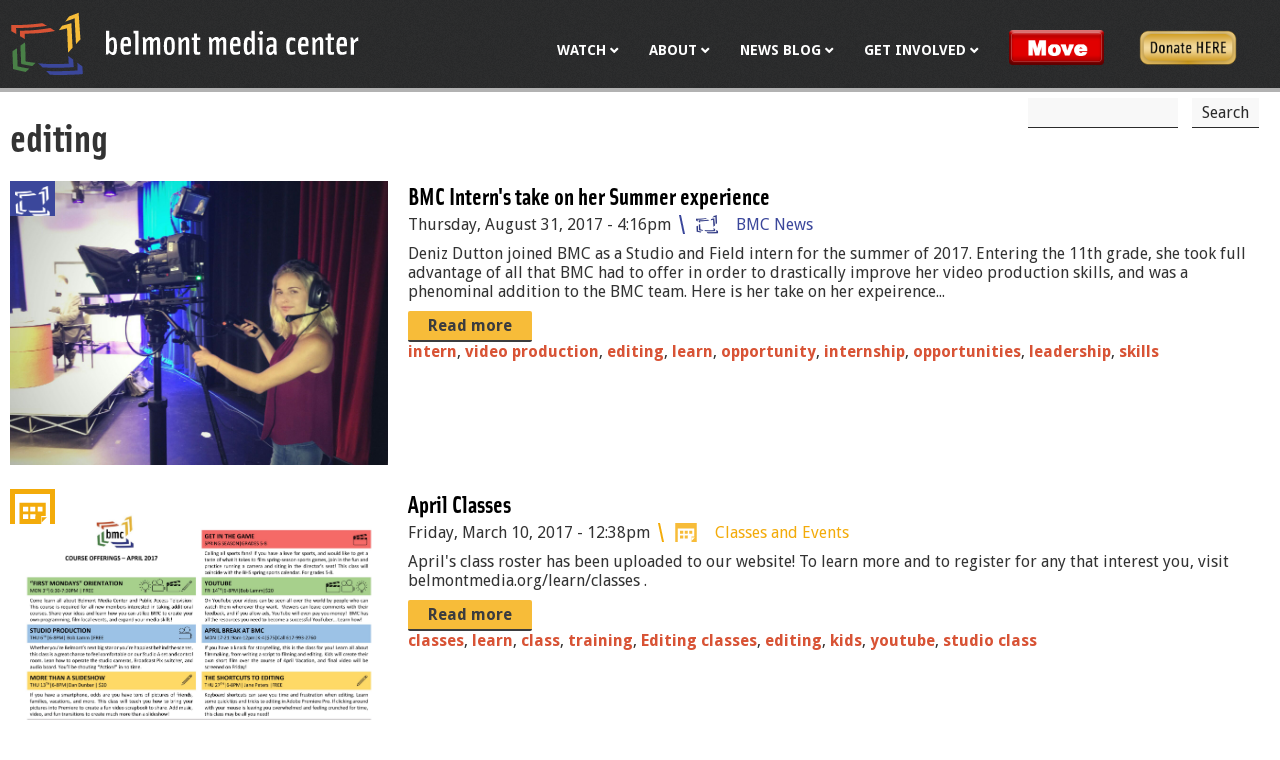

--- FILE ---
content_type: text/html; charset=utf-8
request_url: https://belmontmedia.org/category/categories/editing
body_size: 7275
content:
<!DOCTYPE html>
<!--[if IEMobile 7]><html class="iem7"  lang="en" dir="ltr"><![endif]-->
<!--[if lte IE 6]><html class="lt-ie9 lt-ie8 lt-ie7"  lang="en" dir="ltr"><![endif]-->
<!--[if (IE 7)&(!IEMobile)]><html class="lt-ie9 lt-ie8"  lang="en" dir="ltr"><![endif]-->
<!--[if IE 8]><html class="lt-ie9"  lang="en" dir="ltr"><![endif]-->
<!--[if (gte IE 9)|(gt IEMobile 7)]><!--><html  lang="en" dir="ltr" prefix="fb: https://ogp.me/ns/fb# og: https://ogp.me/ns#"><!--<![endif]-->

<head>
  <meta charset="utf-8" />
<link rel="alternate" type="application/rss+xml" title="RSS - editing" href="https://belmontmedia.org/taxonomy/term/1388/feed" />
<link rel="shortcut icon" href="https://belmontmedia.org/sites/all/themes/bmcnew/favicon.ico" type="image/vnd.microsoft.icon" />
<meta name="generator" content="Drupal 7 (https://www.drupal.org)" />
<link rel="canonical" href="https://belmontmedia.org/category/categories/editing" />
<link rel="shortlink" href="https://belmontmedia.org/taxonomy/term/1388" />
<meta property="og:site_name" content="Belmont Media Center" />
<meta property="og:type" content="article" />
<meta property="og:url" content="https://belmontmedia.org/category/categories/editing" />
<meta property="og:title" content="editing" />
<meta property="og:image" content="https://belmontmedia.org/sites/default/files/Class%20Descriptions%202017_04%20Apr_0.jpg" />
<meta property="fb:app_id" content="925859230864436" />
  <title>editing | Belmont Media Center</title>

      <meta name="MobileOptimized" content="width">
    <meta name="HandheldFriendly" content="true">
    <meta name="viewport" content="width=device-width">
    <!--[if IEMobile]><meta http-equiv="cleartype" content="on"><![endif]-->

  <link type="text/css" rel="stylesheet" href="https://belmontmedia.org/sites/default/files/css/css_lQaZfjVpwP_oGNqdtWCSpJT1EMqXdMiU84ekLLxQnc4.css" media="all" />
<link type="text/css" rel="stylesheet" href="https://belmontmedia.org/sites/default/files/css/css_i_Zzu64D5nJ31f0Ok3Di2cxAswM_w__ZLX8cZlRW0Ho.css" media="all" />
<link type="text/css" rel="stylesheet" href="https://belmontmedia.org/sites/default/files/css/css_qL_xHogLpZ0qYFvdqu2q91Qf0PeatdR3SJH7ilnoX6s.css" media="all" />
<link type="text/css" rel="stylesheet" href="//fonts.googleapis.com/css?family=Droid+Sans:400,700" media="all" />
<link type="text/css" rel="stylesheet" href="//maxcdn.bootstrapcdn.com/font-awesome/4.2.0/css/font-awesome.min.css" media="all" />
<link type="text/css" rel="stylesheet" href="https://cdn.jsdelivr.net/npm/@fancyapps/ui@4.0.12/dist/fancybox.css" media="all" />
<link type="text/css" rel="stylesheet" href="https://belmontmedia.org/sites/default/files/css/css_oRmUMGdlCu81T5HT2Lm2-SJFjMzv_5kKUMJmsd-w0Lg.css" media="all" />
<link type="text/css" rel="stylesheet" href="https://belmontmedia.org/sites/default/files/css/css_zQJobt-3-_Q2b_SfvJ1yKW2eWiOB1PnP5slMu0dlKHI.css" media="all" />
  <script src="https://belmontmedia.org/sites/default/files/js/js_Pt6OpwTd6jcHLRIjrE-eSPLWMxWDkcyYrPTIrXDSON0.js"></script>
<script src="https://belmontmedia.org/sites/default/files/js/js_onbE0n0cQY6KTDQtHO_E27UBymFC-RuqypZZ6Zxez-o.js"></script>
<script src="https://belmontmedia.org/sites/default/files/js/js_waP91NpgGpectm_6Y2XDEauLJ8WCSCBKmmA87unpp2E.js"></script>
<script src="https://www.googletagmanager.com/gtag/js?id=UA-15437028-1"></script>
<script>window.dataLayer = window.dataLayer || [];function gtag(){dataLayer.push(arguments)};gtag("js", new Date());gtag("set", "developer_id.dMDhkMT", true);gtag("config", "UA-15437028-1", {"groups":"default"});</script>
<script src="https://cdn.jsdelivr.net/npm/@fancyapps/ui@4.0.12/dist/fancybox.umd.js"></script>
<script src="https://belmontmedia.org/sites/default/files/js/js_9-JdLw5fpLxTejcP6jIYAo8RbMAdsxcXxYsuS9KEXvA.js"></script>
<script>jQuery.extend(Drupal.settings, {"basePath":"\/","pathPrefix":"","setHasJsCookie":0,"ajaxPageState":{"theme":"bmcnew","theme_token":"g4lXXpi5Fs0JNJIqG4ZplU5nw-kmN4V1Dnb7q3PGBkA","js":{"sites\/all\/modules\/jquery_update\/replace\/jquery\/1.12\/jquery.min.js":1,"misc\/jquery-extend-3.4.0.js":1,"misc\/jquery-html-prefilter-3.5.0-backport.js":1,"misc\/jquery.once.js":1,"misc\/drupal.js":1,"sites\/all\/modules\/jquery_update\/js\/jquery_browser.js":1,"misc\/form-single-submit.js":1,"sites\/all\/modules\/google_analytics\/googleanalytics.js":1,"https:\/\/www.googletagmanager.com\/gtag\/js?id=UA-15437028-1":1,"0":1,"https:\/\/cdn.jsdelivr.net\/npm\/@fancyapps\/ui@4.0.12\/dist\/fancybox.umd.js":1,"sites\/all\/themes\/bmcnew\/js\/script.js":1},"css":{"modules\/system\/system.base.css":1,"modules\/system\/system.menus.css":1,"modules\/system\/system.messages.css":1,"modules\/system\/system.theme.css":1,"modules\/aggregator\/aggregator.css":1,"modules\/comment\/comment.css":1,"modules\/field\/theme\/field.css":1,"modules\/node\/node.css":1,"modules\/search\/search.css":1,"modules\/user\/user.css":1,"sites\/all\/modules\/calendar\/css\/calendar_multiday.css":1,"sites\/all\/modules\/views\/css\/views.css":1,"sites\/all\/modules\/ckeditor\/css\/ckeditor.css":1,"sites\/all\/modules\/ctools\/css\/ctools.css":1,"sites\/all\/modules\/custom\/custom_social_share\/custom_social_share.css":1,"sites\/all\/modules\/panels\/css\/panels.css":1,"\/\/fonts.googleapis.com\/css?family=Droid+Sans:400,700":1,"\/\/maxcdn.bootstrapcdn.com\/font-awesome\/4.2.0\/css\/font-awesome.min.css":1,"https:\/\/cdn.jsdelivr.net\/npm\/@fancyapps\/ui@4.0.12\/dist\/fancybox.css":1,"modules\/taxonomy\/taxonomy.css":1,"sites\/all\/modules\/ds\/layouts\/ds_2col_fluid\/ds_2col_fluid.css":1,"sites\/all\/themes\/bmcnew\/system.menus.css":1,"sites\/all\/themes\/bmcnew\/system.messages.css":1,"sites\/all\/themes\/bmcnew\/system.theme.css":1,"sites\/all\/themes\/bmcnew\/css\/styles.css":1}},"simple_instagram_feed":{"instagram_username":"belmontmedia_ma","instagram_display_profile":0,"instagram_display_biography":0,"instagram_items":"6","instagram_items_per_row_type":0,"instagram_items_per_row_default":2,"instagram_items_per_row_l_720":6,"instagram_items_per_row_l_960":6,"instagram_items_per_row_h_960":6,"instagram_styling":"true","instagram_captions":null,"instagram_image_size":null,"instagram_lazy_load":null},"googleanalytics":{"account":["UA-15437028-1"],"trackOutbound":1,"trackMailto":1,"trackDownload":1,"trackDownloadExtensions":"7z|aac|arc|arj|asf|asx|avi|bin|csv|doc(x|m)?|dot(x|m)?|exe|flv|gif|gz|gzip|hqx|jar|jpe?g|js|mp(2|3|4|e?g)|mov(ie)?|msi|msp|pdf|phps|png|ppt(x|m)?|pot(x|m)?|pps(x|m)?|ppam|sld(x|m)?|thmx|qtm?|ra(m|r)?|sea|sit|tar|tgz|torrent|txt|wav|wma|wmv|wpd|xls(x|m|b)?|xlt(x|m)|xlam|xml|z|zip"},"urlIsAjaxTrusted":{"\/category\/categories\/editing":true}});</script>
      <!--[if lt IE 9]>
    <script src="/sites/all/themes/zen/js/html5-respond.js"></script>
    <![endif]-->
    <script src="//use.typekit.net/wjl4rfj.js"></script>
  <script>try{Typekit.load({ async: true });}catch(e){}</script>
  <script type='text/javascript'>
    (function (d, t) {
      var bh = d.createElement(t), s = d.getElementsByTagName(t)[0];
      bh.type = 'text/javascript';
      bh.src = 'https://www.bugherd.com/sidebarv2.js?apikey=iqiuwiullqfo43rnuptq1q';
      s.parentNode.insertBefore(bh, s);
    })(document, 'script');
  </script>
</head>
<body class="html not-front not-logged-in no-sidebars page-taxonomy page-taxonomy-term page-taxonomy-term- page-taxonomy-term-1388 section-category page-editing" >
      <p id="skip-link">
      <a href="#main-menu" class="element-invisible element-focusable">Jump to navigation</a>
    </p>
      
<div id="page">

  <header class="header" id="header" role="banner">
    <div class="container">
      <a href="/" title="Home" rel="home" class="header__logo" id="logo"><img src="/sites/all/themes/bmcnew/images/bmc_logo_alt.svg" alt="Home" class="header__logo-image" /></a>

      
                <div class="header__region region region-header">
    <a href="#" class="nav-toggle"><span></span><span></span><span></span></a>
    <div id="block-menu-block-6" class="block block-menu-block primary-links first odd" role="navigation">

      
  <div class="menu-block-wrapper menu-block-6 menu-name-main-menu parent-mlid-0 menu-level-1">
  <ul class="menu"><li class="menu__item is-expanded first expanded menu-mlid-216"><a href="/watch" title="Watch BMC" class="menu__link">Watch</a><ul class="menu"><li class="menu__item is-expanded first expanded menu-mlid-3194"><a href="/watch" class="menu__link">Live</a><ul class="menu"><li class="menu__item is-leaf first leaf menu-mlid-3267"><a href="/watch/govtv" class="menu__link">Gov/Ed TV Live</a></li>
<li class="menu__item is-leaf leaf menu-mlid-3266"><a href="/watch/publictv" class="menu__link">Public TV Live</a></li>
<li class="menu__item is-leaf leaf menu-mlid-3311"><a href="/watch/infotv" class="menu__link">Info TV Live</a></li>
<li class="menu__item is-leaf last leaf menu-mlid-3698"><a href="/watch/bmchd" class="menu__link">BMC HD - Fios 2130</a></li>
</ul></li>
<li class="menu__item is-collapsed collapsed menu-mlid-3206"><a href="/watch/on-demand" class="menu__link">Video On Demand</a></li>
<li class="menu__item is-leaf leaf menu-mlid-328"><a href="/watch/program-schedule" title="Program Schedule" class="menu__link">Program Schedule</a></li>
<li class="menu__item is-leaf leaf menu-mlid-3454"><a href="/podcasts" class="menu__link">Podcasts</a></li>
<li class="menu__item is-leaf last leaf menu-mlid-3566"><a href="/content/video-archives" class="menu__link">BMC Video Archives</a></li>
</ul></li>
<li class="menu__item is-expanded expanded menu-mlid-2908"><a href="/about" class="menu__link">About</a><ul class="menu"><li class="menu__item is-leaf first leaf menu-mlid-3946"><a href="/move" class="menu__link">BMC is on the Move</a></li>
<li class="menu__item is-leaf leaf menu-mlid-2909"><a href="/about/info-hours-location" class="menu__link">Info, Hours &amp; Location</a></li>
<li class="menu__item is-collapsed collapsed menu-mlid-2910"><a href="/about/board-of-directors" class="menu__link">Board of Directors</a></li>
<li class="menu__item is-collapsed collapsed menu-mlid-2911"><a href="/about/staff" class="menu__link">Staff</a></li>
<li class="menu__item is-leaf leaf menu-mlid-2912"><a href="/about/docs-forms" class="menu__link">Documents &amp; Forms</a></li>
<li class="menu__item is-leaf leaf menu-mlid-2913"><a href="/about/equipment-facilities" class="menu__link">Our Facilities &amp; Equipment</a></li>
<li class="menu__item is-leaf leaf menu-mlid-3903"><a href="/gallery" class="menu__link">Gallery @ BMC</a></li>
<li class="menu__item is-collapsed last collapsed menu-mlid-327 contact"><a href="/contact" title="
" class="menu__link">Contact Us</a></li>
</ul></li>
<li class="menu__item is-expanded expanded menu-mlid-223"><a href="/news-events" title="
	BMC Blog
" class="menu__link">News Blog</a><ul class="menu"><li class="menu__item is-leaf first leaf menu-mlid-454"><a href="/news-events/calendar" title="Weekly Schedule at Belmont Media Center" class="menu__link">This Week @ BMC</a></li>
<li class="menu__item is-leaf leaf menu-mlid-1146"><a href="/calendar" title="" class="menu__link">BMC Calendar</a></li>
<li class="menu__item is-leaf leaf menu-mlid-3917"><a href="/content/bmc-newsletter" class="menu__link">BMC Newsletter</a></li>
<li class="menu__item is-leaf leaf menu-mlid-3943"><a href="/news-events/bmc-board-news-7625" class="menu__link">BMC Board News . . .7/6/25</a></li>
<li class="menu__item is-leaf last leaf menu-mlid-3929"><a href="/community-calendar" class="menu__link">Community Calendars</a></li>
</ul></li>
<li class="menu__item is-expanded expanded menu-mlid-445"><a href="/get-involved" title="Get Involved" class="menu__link">Get Involved</a><ul class="menu"><li class="menu__item is-collapsed first collapsed menu-mlid-3444"><a href="/get-involved/membership" class="menu__link">Become a Member</a></li>
<li class="menu__item is-leaf leaf menu-mlid-446"><a href="/get-involved/volunteer" title="Volunteer" class="menu__link">Volunteering</a></li>
<li class="menu__item is-leaf leaf menu-mlid-447"><a href="/get-involved/crew-call" title="Crew Call" class="menu__link">Crew Call</a></li>
<li class="menu__item is-leaf last leaf menu-mlid-448"><a href="/get-involved/intern" title="Intern" class="menu__link">Intern</a></li>
</ul></li>
<li class="menu__item is-leaf leaf menu-mlid-3947 menu-button move-link"><a href="/move" class="menu__link">Move</a></li>
<li class="menu__item is-leaf last leaf menu-mlid-3944 donate-link"><a href="/donate" class="menu__link">Donate</a></li>
</ul></div>

</div>
<div id="block-search-form" class="block block-search search-form last even" role="search">

      
  <form action="/category/categories/editing" method="post" id="search-block-form" accept-charset="UTF-8"><div><div class="container-inline">
      <h2 class="element-invisible">Search form</h2>
    <div class="form-item form-type-textfield form-item-search-block-form">
  <label class="element-invisible" for="edit-search-block-form--2">Search </label>
 <input title="Enter the terms you wish to search for." type="text" id="edit-search-block-form--2" name="search_block_form" value="" size="15" maxlength="128" class="form-text" />
</div>
<div class="form-actions form-wrapper" id="edit-actions"><input type="submit" id="edit-submit" name="op" value="Search" class="form-submit" /></div><input type="hidden" name="form_build_id" value="form-RvouvetQIjySqhG-tYSrwxgJJ9DxhzaLXUe0vLfsQXM" />
<input type="hidden" name="form_id" value="search_block_form" />
</div>
</div></form>
</div>
  </div>
    </div>

  </header>

  <div id="main">
    <div class="container">
      <div id="content" class="column" role="main">
                <nav class="breadcrumb" role="navigation"><h2 class="element-invisible">You are here</h2><ol><li><a href="/">Home</a> › </li><li><a href="/category/categories">-</a></li></ol></nav>        <a id="main-content"></a>
                          <h1 class="page__title title" id="page-title">editing</h1>
                                                        


<div class="term-listing-heading"><div id="taxonomy-term-1388" class="taxonomy-term vocabulary-tags">

  
  <div class="content">
      </div>

</div>
</div><div  class="ds-2col-fluid node node-blog node-promoted node-teaser bmc-news view-mode-teaser clearfix">

  
      <div class="group-left">
      <div class="field field-name-field-blog-image field-type-image field-label-hidden"><div class="field-items"><div class="field-item even"><div id="file-2359" class="file file-image file-image-jpeg">

        <h2 class="element-invisible"><a href="/files/deniz-duttoninternjpg-0">Deniz Dutton_Intern.JPG</a></h2>
    
  
  <div class="content">
    <img src="https://belmontmedia.org/sites/default/files/Deniz%20Dutton_Intern_0.JPG" width="1600" height="1200" alt="" />  </div>

  
</div>
</div></div></div>    </div>
  
      <div class="group-right">
      <div class="field field-name-title field-type-ds field-label-hidden"><div class="field-items"><div class="field-item even"><h2><a href="/news-events/bmc-interns-take-her-summer-experience">BMC Intern&#039;s take on her Summer experience</a></h2></div></div></div><div class="field field-name-post-date field-type-ds field-label-hidden"><div class="field-items"><div class="field-item even">Thursday, August 31, 2017 - 4:16pm</div></div></div><div class="field field-name-field-category field-type-taxonomy-term-reference field-label-hidden"><div class="field-items"><div class="field-item even"><a href="/news-events/bmc-news">BMC News</a></div></div></div><div class="field field-name-body field-type-text-with-summary field-label-hidden"><div class="field-items"><div class="field-item even">Deniz Dutton joined BMC as a Studio and Field intern for the summer of 2017. Entering the 11th grade, she took full advantage of all that BMC had to offer in order to drastically improve her video production skills, and was a phenominal addition to the BMC team. Here is her take on her expeirence...</div></div></div><div class="field field-name-node-link field-type-ds field-label-hidden"><div class="field-items"><div class="field-item even"><a href="/news-events/bmc-interns-take-her-summer-experience" class="">Read more</a></div></div></div><div class="field field-name-taxonomy-vocabulary-1 field-type-taxonomy-term-reference field-label-hidden"><div class="field-items"><div class="field-item even"><a href="/category/categories/intern">intern</a>, <a href="/category/tags/video-production">video production</a>, <a href="/category/categories/editing" class="active">editing</a>, <a href="/category/categories/learn">learn</a>, <a href="/category/tags/opportunity">opportunity</a>, <a href="/category/tags/internship">internship</a>, <a href="/category/tags/opportunities">opportunities</a>, <a href="/category/tags/leadership">leadership</a>, <a href="/category/tags/skills">skills</a></div></div></div>    </div>
  
</div>

<div  class="ds-2col-fluid node node-blog node-promoted node-teaser classes-and-events view-mode-teaser clearfix">

  
      <div class="group-left">
      <div class="field field-name-field-blog-image field-type-image field-label-hidden"><div class="field-items"><div class="field-item even"><div id="file-2186" class="file file-image file-image-jpeg">

        <h2 class="element-invisible"><a href="/files/class-descriptions-201704-aprjpg-0">Class Descriptions 2017_04 Apr.jpg</a></h2>
    
  
  <div class="content">
    <img src="https://belmontmedia.org/sites/default/files/Class%20Descriptions%202017_04%20Apr_0.jpg" width="3300" height="2550" alt="" />  </div>

  
</div>
</div></div></div>    </div>
  
      <div class="group-right">
      <div class="field field-name-title field-type-ds field-label-hidden"><div class="field-items"><div class="field-item even"><h2><a href="/news-events/april-classes">April Classes</a></h2></div></div></div><div class="field field-name-post-date field-type-ds field-label-hidden"><div class="field-items"><div class="field-item even">Friday, March 10, 2017 - 12:38pm</div></div></div><div class="field field-name-field-category field-type-taxonomy-term-reference field-label-hidden"><div class="field-items"><div class="field-item even"><a href="/news-events/classes-and-events">Classes and Events</a></div></div></div><div class="field field-name-body field-type-text-with-summary field-label-hidden"><div class="field-items"><div class="field-item even">April's class roster has been uploaded to our website! To learn more and to register for any that interest you, visit belmontmedia.org/learn/classes .</div></div></div><div class="field field-name-node-link field-type-ds field-label-hidden"><div class="field-items"><div class="field-item even"><a href="/news-events/april-classes" class="">Read more</a></div></div></div><div class="field field-name-taxonomy-vocabulary-1 field-type-taxonomy-term-reference field-label-hidden"><div class="field-items"><div class="field-item even"><a href="/category/cagetories/classes">classes</a>, <a href="/category/categories/learn">learn</a>, <a href="/category/categories/class">class</a>, <a href="/category/categories/training">training</a>, <a href="/category/categories/editing-classes">Editing classes</a>, <a href="/category/categories/editing" class="active">editing</a>, <a href="/category/categories/kids">kids</a>, <a href="/category/tags/youtube">youtube</a>, <a href="/category/tags/studio-class">studio class</a></div></div></div>    </div>
  
</div>

<div  class="ds-2col-fluid node node-blog node-promoted node-teaser view-mode-teaser group-one-column clearfix">

  
  
      <div class="group-right">
      <div class="field field-name-title field-type-ds field-label-hidden"><div class="field-items"><div class="field-item even"><h2><a href="/news-events/upcoming-class-introduction-adobe-premiere-pro">Upcoming Class: Introduction to Adobe Premiere Pro</a></h2></div></div></div><div class="field field-name-post-date field-type-ds field-label-hidden"><div class="field-items"><div class="field-item even">Thursday, April 25, 2013 - 10:23am</div></div></div><div class="field field-name-body field-type-text-with-summary field-label-hidden"><div class="field-items"><div class="field-item even">We're bringing the popular Introduction to Adobe Premiere Pro class back this May. Alisa Carbone is a seasoned Premiere instructor and you will learn a lot from her. Register here now! Under Alisa's tutelage, you will learn everything to get started editing in Adobe Premiere Pro over the course of...</div></div></div><div class="field field-name-node-link field-type-ds field-label-hidden"><div class="field-items"><div class="field-item even"><a href="/news-events/upcoming-class-introduction-adobe-premiere-pro" class="">Read more</a></div></div></div><div class="field field-name-taxonomy-vocabulary-1 field-type-taxonomy-term-reference field-label-hidden"><div class="field-items"><div class="field-item even"><a href="/category/categories/training">training</a>, <a href="/category/categories/education">education</a>, <a href="/category/categories/editing" class="active">editing</a>, <a href="/category/categories/class">class</a>, <a href="/category/categories/adobe">adobe</a>, <a href="/category/categories/premiere">premiere</a></div></div></div>    </div>
  
</div>

        <a href="/taxonomy/term/1388/feed" class="feed-icon" title="Subscribe to RSS - editing"><img src="https://belmontmedia.org/misc/feed.png" width="16" height="16" alt="Subscribe to RSS - editing" /></a>
      </div>

      <div id="navigation">
        
        
      </div>

      
      
    </div>

    

  </div>

    <footer id="footer" class="region region-footer">
    <div class="container">
      <div id="block-menu-block-4" class="block block-menu-block footer-menu first odd" role="navigation">

      
  <div class="menu-block-wrapper menu-block-4 menu-name-main-menu parent-mlid-0 menu-level-1">
  <ul class="menu"><li class="menu__item is-expanded first expanded menu-mlid-216"><a href="/watch" title="Watch BMC" class="menu__link">Watch</a><ul class="menu"><li class="menu__item is-leaf is-parent first leaf has-children menu-mlid-3194"><a href="/watch" class="menu__link">Live</a></li>
<li class="menu__item is-leaf is-parent leaf has-children menu-mlid-3206"><a href="/watch/on-demand" class="menu__link">Video On Demand</a></li>
<li class="menu__item is-leaf leaf menu-mlid-328"><a href="/watch/program-schedule" title="Program Schedule" class="menu__link">Program Schedule</a></li>
<li class="menu__item is-leaf leaf menu-mlid-3454"><a href="/podcasts" class="menu__link">Podcasts</a></li>
<li class="menu__item is-leaf last leaf menu-mlid-3566"><a href="/content/video-archives" class="menu__link">BMC Video Archives</a></li>
</ul></li>
<li class="menu__item is-expanded expanded menu-mlid-2908"><a href="/about" class="menu__link">About</a><ul class="menu"><li class="menu__item is-leaf first leaf menu-mlid-3946"><a href="/move" class="menu__link">BMC is on the Move</a></li>
<li class="menu__item is-leaf leaf menu-mlid-2909"><a href="/about/info-hours-location" class="menu__link">Info, Hours &amp; Location</a></li>
<li class="menu__item is-leaf is-parent leaf has-children menu-mlid-2910"><a href="/about/board-of-directors" class="menu__link">Board of Directors</a></li>
<li class="menu__item is-leaf is-parent leaf has-children menu-mlid-2911"><a href="/about/staff" class="menu__link">Staff</a></li>
<li class="menu__item is-leaf leaf menu-mlid-2912"><a href="/about/docs-forms" class="menu__link">Documents &amp; Forms</a></li>
<li class="menu__item is-leaf leaf menu-mlid-2913"><a href="/about/equipment-facilities" class="menu__link">Our Facilities &amp; Equipment</a></li>
<li class="menu__item is-leaf leaf menu-mlid-3903"><a href="/gallery" class="menu__link">Gallery @ BMC</a></li>
<li class="menu__item is-leaf is-parent last leaf has-children menu-mlid-327 contact"><a href="/contact" title="
" class="menu__link">Contact Us</a></li>
</ul></li>
<li class="menu__item is-expanded expanded menu-mlid-223"><a href="/news-events" title="
	BMC Blog
" class="menu__link">News Blog</a><ul class="menu"><li class="menu__item is-leaf first leaf menu-mlid-454"><a href="/news-events/calendar" title="Weekly Schedule at Belmont Media Center" class="menu__link">This Week @ BMC</a></li>
<li class="menu__item is-leaf leaf menu-mlid-1146"><a href="/calendar" title="" class="menu__link">BMC Calendar</a></li>
<li class="menu__item is-leaf leaf menu-mlid-3917"><a href="/content/bmc-newsletter" class="menu__link">BMC Newsletter</a></li>
<li class="menu__item is-leaf leaf menu-mlid-3943"><a href="/news-events/bmc-board-news-7625" class="menu__link">BMC Board News . . .7/6/25</a></li>
<li class="menu__item is-leaf last leaf menu-mlid-3929"><a href="/community-calendar" class="menu__link">Community Calendars</a></li>
</ul></li>
<li class="menu__item is-expanded expanded menu-mlid-445"><a href="/get-involved" title="Get Involved" class="menu__link">Get Involved</a><ul class="menu"><li class="menu__item is-leaf is-parent first leaf has-children menu-mlid-3444"><a href="/get-involved/membership" class="menu__link">Become a Member</a></li>
<li class="menu__item is-leaf leaf menu-mlid-446"><a href="/get-involved/volunteer" title="Volunteer" class="menu__link">Volunteering</a></li>
<li class="menu__item is-leaf leaf menu-mlid-447"><a href="/get-involved/crew-call" title="Crew Call" class="menu__link">Crew Call</a></li>
<li class="menu__item is-leaf last leaf menu-mlid-448"><a href="/get-involved/intern" title="Intern" class="menu__link">Intern</a></li>
</ul></li>
<li class="menu__item is-leaf leaf menu-mlid-3947 menu-button move-link"><a href="/move" class="menu__link">Move</a></li>
<li class="menu__item is-leaf last leaf menu-mlid-3944 donate-link"><a href="/donate" class="menu__link">Donate</a></li>
</ul></div>

</div>
<div id="block-block-34" class="block block-block contact-info last even">

      
  <p>
	<a class="menu-link" href="/contact">Contact Us</a><br />
	9 Lexington Street<br />
	Belmont, MA 02478<br />
	Voice: 617-484-2443<br />
	<strong><a href="https://mail.google.com/mail/?view=cm&amp;fs=1&amp;tf=1&amp;to=access@belmontmedia.org" target="_blank">access@belmontmedia.org</a></strong></p>
<div class="social" style="font-size: 24px;">
	<a href="https://www.facebook.com/belmontmedia/"><i aria-hidden="true" class="fa fa-facebook"> </i></a> <a href="https://www.instagram.com/belmontmedia_ma/"><i aria-hidden="true" class="fa fa-instagram"> </i></a> <a href="https://www.youtube.com/@belmontmedia" target="_blank"><i aria-hidden="true" class="fa fa-youtube"> </i></a> <a href="https://bsky.app/profile/belmontmedia.bsky.social" style="vertical-align: middle">
<svg style="height: 25px;" viewbox="0 0 640 640" xmlns="http://www.w3.org/2000/svg"><!--!Font Awesome Free v7.0.0 by @fontawesome - https://fontawesome.com License - https://fontawesome.com/license/free Copyright 2025 Fonticons, Inc.--><path d="M439.8 358.7C436.5 358.3 433.1 357.9 429.8 357.4C433.2 357.8 436.5 358.3 439.8 358.7zM320 291.1C293.9 240.4 222.9 145.9 156.9 99.3C93.6 54.6 69.5 62.3 53.6 69.5C35.3 77.8 32 105.9 32 122.4C32 138.9 41.1 258 47 277.9C66.5 343.6 136.1 365.8 200.2 358.6C203.5 358.1 206.8 357.7 210.2 357.2C206.9 357.7 203.6 358.2 200.2 358.6C106.3 372.6 22.9 406.8 132.3 528.5C252.6 653.1 297.1 501.8 320 425.1C342.9 501.8 369.2 647.6 505.6 528.5C608 425.1 533.7 372.5 439.8 358.6C436.5 358.2 433.1 357.8 429.8 357.3C433.2 357.7 436.5 358.2 439.8 358.6C503.9 365.7 573.4 343.5 593 277.9C598.9 258 608 139 608 122.4C608 105.8 604.7 77.7 586.4 69.5C570.6 62.4 546.4 54.6 483.2 99.3C417.1 145.9 346.1 240.4 320 291.1z" fill="white"></path></svg><p></p></a></div>

</div>
    </div>
  </footer>

</div>

  </body>
</html>


--- FILE ---
content_type: image/svg+xml
request_url: https://belmontmedia.org/sites/all/themes/bmcnew/images/bmc_events.svg
body_size: 92
content:
<?xml version="1.0" encoding="utf-8"?>
<!-- Generator: Adobe Illustrator 21.0.0, SVG Export Plug-In . SVG Version: 6.00 Build 0)  -->
<svg version="1.1" id="Layer_1" xmlns="http://www.w3.org/2000/svg" xmlns:xlink="http://www.w3.org/1999/xlink" x="0px" y="0px"
	 viewBox="0 0 8 7" style="enable-background:new 0 0 8 7;" xml:space="preserve">
<style type="text/css">
	.st0{fill:#F7BC39;}
</style>
<title>bmc_events</title>
<g id="Layer_2">
	<g id="Layer_1-2">
		<path id="calendar-icon" class="st0" d="M3,4H1.8V2.9H3V4z M4.7,2.9H3.5V4h1.1V2.9z M6.4,2.9H5.2V4h1.1V2.9z M3,4.6H1.8v1.1H3V4.6
			z M4.7,4.6H3.5v1.1h1.1L4.7,4.6z M0,0v7h8V0H0z M6.1,6.5V5.3h1.2L6.1,6.5z M7,5H6v2H1V2h6V5z"/>
	</g>
</g>
</svg>


--- FILE ---
content_type: image/svg+xml
request_url: https://belmontmedia.org/sites/all/themes/bmcnew/images/bmc_events_white.svg
body_size: -67
content:
<?xml version="1.0" encoding="utf-8"?>
<!-- Generator: Adobe Illustrator 21.0.0, SVG Export Plug-In . SVG Version: 6.00 Build 0)  -->
<svg version="1.1" id="Layer_1" xmlns="http://www.w3.org/2000/svg" xmlns:xlink="http://www.w3.org/1999/xlink" x="0px" y="0px"
	 viewBox="0 0 8 7" style="enable-background:new 0 0 8 7;" xml:space="preserve">
<style type="text/css">
	.st0{fill:#FFFFFF;}
</style>
<title>bmc_events</title>
<g id="Layer_2">
	<g id="Layer_1-2">
		<path id="calendar-icon" class="st0" d="M3,4H1.8V2.9H3V4z M4.7,2.9H3.5V4h1.1V2.9z M6.4,2.9H5.2V4h1.1V2.9z M3,4.6H1.8v1.1H3V4.6
			z M4.7,4.6H3.5v1.1h1.1L4.7,4.6z M0,0v7h8V0H0z M6.1,6.5V5.3h1.2L6.1,6.5z M7,5H6v2H1V2h6V5z"/>
	</g>
</g>
</svg>
